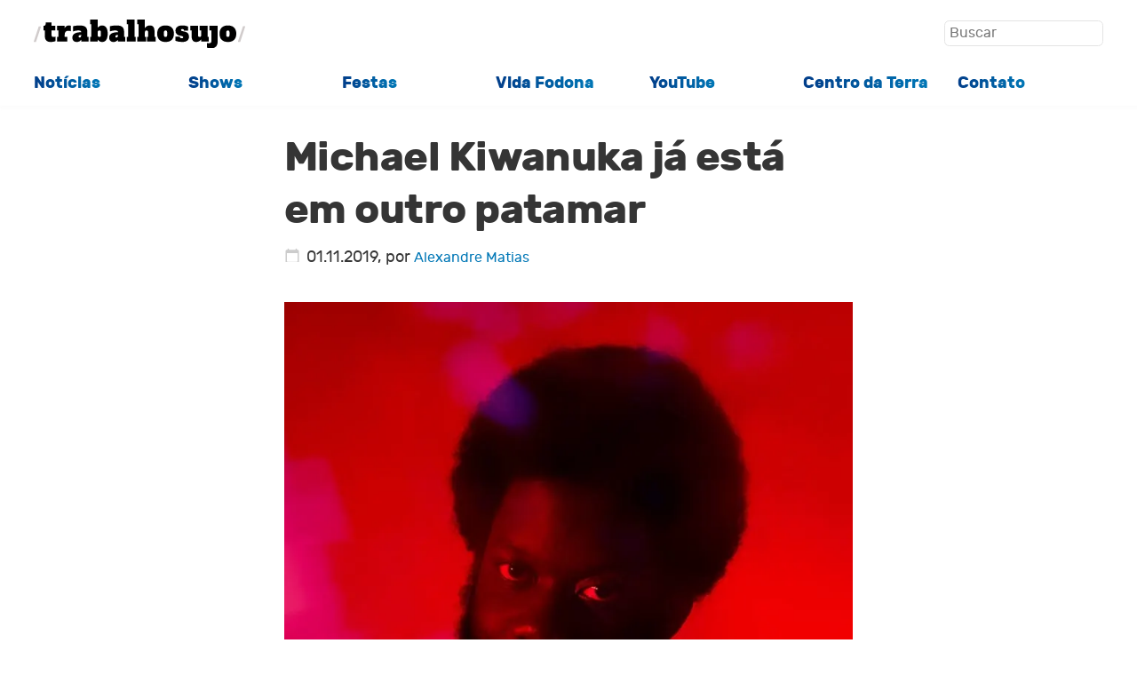

--- FILE ---
content_type: text/html; charset=UTF-8
request_url: https://trabalhosujo.com.br/michael-kiwanuka-ja-esta-em-outro-patamar/
body_size: 7544
content:

<!doctype html>
<html lang="pt-BR">
<head>
    <meta charset="UTF-8">
    <meta name="viewport" content="width=device-width, initial-scale=1">
    <link rel="profile" href="https://gmpg.org/xfn/11">
    
    <link rel="icon" href="https://trabalhosujo.com.br/wp-content/uploads/2020/07/favicon-32x32-1.png" type="image/png">
    
    <style id="jetpack-boost-critical-css">@media all{*,::after,::before{box-sizing:border-box}ul[class]{padding:0}body,h1,li,p,ul[class]{margin:0}h1{font-weight:700;font-style:normal}@font-face{font-family:Rubik;font-weight:400;font-style:italic}@font-face{font-family:Rubik;font-weight:400;font-style:normal}@font-face{font-family:Rubik;font-weight:700;font-style:bold}body{min-height:100vh;scroll-behavior:smooth}ul[class]{list-style:none}a:not([class]){text-decoration-skip-ink:auto;text-decoration:none;color:#0077b6}img{max-width:100%;height:auto;display:block}input{font-family:inherit;font-size:100%;line-height:1.15;margin:0}input[type=submit]{background:-webkit-linear-gradient(left,#023e8a,#0077b6);color:#fff;padding:1rem;border-radius:.3rem;border:none}input[type=search]{color:#666;border:1px solid #e4e4e4;border-radius:.3rem;padding:.5rem;width:100%}@media (prefers-reduced-motion:reduce){*{scroll-behavior:auto!important}}html{background-color:#fff;color:#353535;font-size:clamp(1rem,1rem + .18vw,1.2rem);line-height:1.6;font-family:Rubik,-apple-system,BlinkMacSystemFont,"Segoe UI",Helvetica,"Apple Color Emoji",Arial,sans-serif,"Segoe UI Emoji","Segoe UI Symbol";-webkit-font-smoothing:auto;font-variant-ligatures:normal}.site-wrapper{min-height:100vh;max-width:100vw}.header{overflow:hidden;top:0;background-color:rgba(255,255,255,.955);box-shadow:2px 2px 2px 2px rgba(230,230,230,.123);margin:0 auto 0 auto}.site-title-wrapper{display:flex;justify-content:space-between;width:93%;margin:1.2rem auto 1.4rem auto}.search{width:min-max(80px,200px)}.search input[type=search]{font-size:.85rem;padding:.25rem;display:inline}.search input[type=submit]{font-size:.9rem;padding:.5rem;display:none}.site-title img{width:16rem;height:auto}@media only screen and (min-width:750px){.header{position:sticky;top:0}.site-title-wrapper{width:94%}.site-title img{width:13rem;height:auto}.menu-ul{display:grid;grid-template-columns:repeat(auto-fit);row-gap:0;column-gap:0}}.site-title a{color:#9a8c98;text-decoration:none}.menu{width:94%;font-size:1rem;font-weight:700;margin:.6rem auto .6rem auto}.menu-ul{display:grid;grid-template-columns:repeat(auto-fit,minmax(100px,1fr));row-gap:.5rem;column-gap:.5rem}.menu-ul a{color:#408ea3;background:-webkit-linear-gradient(left,#023e8a,#0077b6);background-clip:border-box;-webkit-background-clip:text;-webkit-text-fill-color:transparent;text-decoration:none}.container{margin:0 auto 0 auto}.h-entry{overflow:hidden;width:min(94%,900px);margin:0 auto 0 auto}.post-title-singular{font-size:2.5rem;letter-spacing:-.03rem;margin:1.5rem 0 0 0;line-height:1.3;font-weight:700}.post-thumbnail{width:100%;height:calc(100vw*6/16);object-fit:cover;object-position:top center}.pt-singular{overflow:hidden;margin:0 0 1rem 0}.meta a{font-size:.9rem;text-decoration:none}.dt-published::before{overflow:hidden;content:url(https://trabalhosujo.com.br/wp-content/themes/ctheme/assets/images/calendar_today-black-18dp.svg);display:inline-block;padding-top:.7rem;width:18px;height:30px;margin-right:.4rem}.content{line-height:1.62;width:min(100%,640px);margin:0 auto 0 auto;overflow:hidden}.content-header{margin:0 auto 2rem auto}.content a{color:#0077b6}.content p{padding:0 0 1.25rem 0}}</style><title>Michael Kiwanuka já está em outro patamar &#8211; Trabalho Sujo</title>
<meta name='robots' content='max-image-preview:large' />
<link rel='dns-prefetch' href='//stats.wp.com' />
<link rel='dns-prefetch' href='//v0.wordpress.com' />
<link rel='preconnect' href='//i0.wp.com' />
<link rel='preconnect' href='//c0.wp.com' />
<link rel="alternate" type="application/rss+xml" title="Feed para Trabalho Sujo &raquo;" href="https://trabalhosujo.com.br/feed/" />
<noscript><link rel='stylesheet' id='all-css-791b12bdaafc36ea9f5886e86c4d36d9' href='https://trabalhosujo.com.br/wp-content/boost-cache/static/2385873c25.min.css' type='text/css' media='all' /></noscript><link data-media="all" onload="this.media=this.dataset.media; delete this.dataset.media; this.removeAttribute( &apos;onload&apos; );" rel='stylesheet' id='all-css-791b12bdaafc36ea9f5886e86c4d36d9' href='https://trabalhosujo.com.br/wp-content/boost-cache/static/2385873c25.min.css' type='text/css' media="not all" />
<style id='wp-img-auto-sizes-contain-inline-css'>
img:is([sizes=auto i],[sizes^="auto," i]){contain-intrinsic-size:3000px 1500px}
/*# sourceURL=wp-img-auto-sizes-contain-inline-css */
</style>
<style id='classic-theme-styles-inline-css'>
/*! This file is auto-generated */
.wp-block-button__link{color:#fff;background-color:#32373c;border-radius:9999px;box-shadow:none;text-decoration:none;padding:calc(.667em + 2px) calc(1.333em + 2px);font-size:1.125em}.wp-block-file__button{background:#32373c;color:#fff;text-decoration:none}
/*# sourceURL=/wp-includes/css/classic-themes.min.css */
</style>
<link rel="canonical" href="https://trabalhosujo.com.br/michael-kiwanuka-ja-esta-em-outro-patamar/" />
<link rel='shortlink' href='https://trabalhosujo.com.br/?p=25180' />
	<style>img#wpstats{display:none}</style>
		<meta name="description" content="Em seu terceiro disco, o cantor e compositor norte-americano se consolida como um mestre em ascensão" />
<link rel="icon" href="https://i0.wp.com/trabalhosujo.com.br/wp-content/uploads/2023/10/cropped-trabalho-sujo-logo.png?fit=32%2C32&#038;ssl=1" sizes="32x32" />
<link rel="icon" href="https://i0.wp.com/trabalhosujo.com.br/wp-content/uploads/2023/10/cropped-trabalho-sujo-logo.png?fit=192%2C192&#038;ssl=1" sizes="192x192" />
<link rel="apple-touch-icon" href="https://i0.wp.com/trabalhosujo.com.br/wp-content/uploads/2023/10/cropped-trabalho-sujo-logo.png?fit=180%2C180&#038;ssl=1" />
<meta name="msapplication-TileImage" content="https://i0.wp.com/trabalhosujo.com.br/wp-content/uploads/2023/10/cropped-trabalho-sujo-logo.png?fit=270%2C270&#038;ssl=1" />
<style id='global-styles-inline-css'>
:root{--wp--preset--aspect-ratio--square: 1;--wp--preset--aspect-ratio--4-3: 4/3;--wp--preset--aspect-ratio--3-4: 3/4;--wp--preset--aspect-ratio--3-2: 3/2;--wp--preset--aspect-ratio--2-3: 2/3;--wp--preset--aspect-ratio--16-9: 16/9;--wp--preset--aspect-ratio--9-16: 9/16;--wp--preset--color--black: #000000;--wp--preset--color--cyan-bluish-gray: #abb8c3;--wp--preset--color--white: #ffffff;--wp--preset--color--pale-pink: #f78da7;--wp--preset--color--vivid-red: #cf2e2e;--wp--preset--color--luminous-vivid-orange: #ff6900;--wp--preset--color--luminous-vivid-amber: #fcb900;--wp--preset--color--light-green-cyan: #7bdcb5;--wp--preset--color--vivid-green-cyan: #00d084;--wp--preset--color--pale-cyan-blue: #8ed1fc;--wp--preset--color--vivid-cyan-blue: #0693e3;--wp--preset--color--vivid-purple: #9b51e0;--wp--preset--gradient--vivid-cyan-blue-to-vivid-purple: linear-gradient(135deg,rgb(6,147,227) 0%,rgb(155,81,224) 100%);--wp--preset--gradient--light-green-cyan-to-vivid-green-cyan: linear-gradient(135deg,rgb(122,220,180) 0%,rgb(0,208,130) 100%);--wp--preset--gradient--luminous-vivid-amber-to-luminous-vivid-orange: linear-gradient(135deg,rgb(252,185,0) 0%,rgb(255,105,0) 100%);--wp--preset--gradient--luminous-vivid-orange-to-vivid-red: linear-gradient(135deg,rgb(255,105,0) 0%,rgb(207,46,46) 100%);--wp--preset--gradient--very-light-gray-to-cyan-bluish-gray: linear-gradient(135deg,rgb(238,238,238) 0%,rgb(169,184,195) 100%);--wp--preset--gradient--cool-to-warm-spectrum: linear-gradient(135deg,rgb(74,234,220) 0%,rgb(151,120,209) 20%,rgb(207,42,186) 40%,rgb(238,44,130) 60%,rgb(251,105,98) 80%,rgb(254,248,76) 100%);--wp--preset--gradient--blush-light-purple: linear-gradient(135deg,rgb(255,206,236) 0%,rgb(152,150,240) 100%);--wp--preset--gradient--blush-bordeaux: linear-gradient(135deg,rgb(254,205,165) 0%,rgb(254,45,45) 50%,rgb(107,0,62) 100%);--wp--preset--gradient--luminous-dusk: linear-gradient(135deg,rgb(255,203,112) 0%,rgb(199,81,192) 50%,rgb(65,88,208) 100%);--wp--preset--gradient--pale-ocean: linear-gradient(135deg,rgb(255,245,203) 0%,rgb(182,227,212) 50%,rgb(51,167,181) 100%);--wp--preset--gradient--electric-grass: linear-gradient(135deg,rgb(202,248,128) 0%,rgb(113,206,126) 100%);--wp--preset--gradient--midnight: linear-gradient(135deg,rgb(2,3,129) 0%,rgb(40,116,252) 100%);--wp--preset--font-size--small: 13px;--wp--preset--font-size--medium: 20px;--wp--preset--font-size--large: 36px;--wp--preset--font-size--x-large: 42px;--wp--preset--spacing--20: 0.44rem;--wp--preset--spacing--30: 0.67rem;--wp--preset--spacing--40: 1rem;--wp--preset--spacing--50: 1.5rem;--wp--preset--spacing--60: 2.25rem;--wp--preset--spacing--70: 3.38rem;--wp--preset--spacing--80: 5.06rem;--wp--preset--shadow--natural: 6px 6px 9px rgba(0, 0, 0, 0.2);--wp--preset--shadow--deep: 12px 12px 50px rgba(0, 0, 0, 0.4);--wp--preset--shadow--sharp: 6px 6px 0px rgba(0, 0, 0, 0.2);--wp--preset--shadow--outlined: 6px 6px 0px -3px rgb(255, 255, 255), 6px 6px rgb(0, 0, 0);--wp--preset--shadow--crisp: 6px 6px 0px rgb(0, 0, 0);}:where(.is-layout-flex){gap: 0.5em;}:where(.is-layout-grid){gap: 0.5em;}body .is-layout-flex{display: flex;}.is-layout-flex{flex-wrap: wrap;align-items: center;}.is-layout-flex > :is(*, div){margin: 0;}body .is-layout-grid{display: grid;}.is-layout-grid > :is(*, div){margin: 0;}:where(.wp-block-columns.is-layout-flex){gap: 2em;}:where(.wp-block-columns.is-layout-grid){gap: 2em;}:where(.wp-block-post-template.is-layout-flex){gap: 1.25em;}:where(.wp-block-post-template.is-layout-grid){gap: 1.25em;}.has-black-color{color: var(--wp--preset--color--black) !important;}.has-cyan-bluish-gray-color{color: var(--wp--preset--color--cyan-bluish-gray) !important;}.has-white-color{color: var(--wp--preset--color--white) !important;}.has-pale-pink-color{color: var(--wp--preset--color--pale-pink) !important;}.has-vivid-red-color{color: var(--wp--preset--color--vivid-red) !important;}.has-luminous-vivid-orange-color{color: var(--wp--preset--color--luminous-vivid-orange) !important;}.has-luminous-vivid-amber-color{color: var(--wp--preset--color--luminous-vivid-amber) !important;}.has-light-green-cyan-color{color: var(--wp--preset--color--light-green-cyan) !important;}.has-vivid-green-cyan-color{color: var(--wp--preset--color--vivid-green-cyan) !important;}.has-pale-cyan-blue-color{color: var(--wp--preset--color--pale-cyan-blue) !important;}.has-vivid-cyan-blue-color{color: var(--wp--preset--color--vivid-cyan-blue) !important;}.has-vivid-purple-color{color: var(--wp--preset--color--vivid-purple) !important;}.has-black-background-color{background-color: var(--wp--preset--color--black) !important;}.has-cyan-bluish-gray-background-color{background-color: var(--wp--preset--color--cyan-bluish-gray) !important;}.has-white-background-color{background-color: var(--wp--preset--color--white) !important;}.has-pale-pink-background-color{background-color: var(--wp--preset--color--pale-pink) !important;}.has-vivid-red-background-color{background-color: var(--wp--preset--color--vivid-red) !important;}.has-luminous-vivid-orange-background-color{background-color: var(--wp--preset--color--luminous-vivid-orange) !important;}.has-luminous-vivid-amber-background-color{background-color: var(--wp--preset--color--luminous-vivid-amber) !important;}.has-light-green-cyan-background-color{background-color: var(--wp--preset--color--light-green-cyan) !important;}.has-vivid-green-cyan-background-color{background-color: var(--wp--preset--color--vivid-green-cyan) !important;}.has-pale-cyan-blue-background-color{background-color: var(--wp--preset--color--pale-cyan-blue) !important;}.has-vivid-cyan-blue-background-color{background-color: var(--wp--preset--color--vivid-cyan-blue) !important;}.has-vivid-purple-background-color{background-color: var(--wp--preset--color--vivid-purple) !important;}.has-black-border-color{border-color: var(--wp--preset--color--black) !important;}.has-cyan-bluish-gray-border-color{border-color: var(--wp--preset--color--cyan-bluish-gray) !important;}.has-white-border-color{border-color: var(--wp--preset--color--white) !important;}.has-pale-pink-border-color{border-color: var(--wp--preset--color--pale-pink) !important;}.has-vivid-red-border-color{border-color: var(--wp--preset--color--vivid-red) !important;}.has-luminous-vivid-orange-border-color{border-color: var(--wp--preset--color--luminous-vivid-orange) !important;}.has-luminous-vivid-amber-border-color{border-color: var(--wp--preset--color--luminous-vivid-amber) !important;}.has-light-green-cyan-border-color{border-color: var(--wp--preset--color--light-green-cyan) !important;}.has-vivid-green-cyan-border-color{border-color: var(--wp--preset--color--vivid-green-cyan) !important;}.has-pale-cyan-blue-border-color{border-color: var(--wp--preset--color--pale-cyan-blue) !important;}.has-vivid-cyan-blue-border-color{border-color: var(--wp--preset--color--vivid-cyan-blue) !important;}.has-vivid-purple-border-color{border-color: var(--wp--preset--color--vivid-purple) !important;}.has-vivid-cyan-blue-to-vivid-purple-gradient-background{background: var(--wp--preset--gradient--vivid-cyan-blue-to-vivid-purple) !important;}.has-light-green-cyan-to-vivid-green-cyan-gradient-background{background: var(--wp--preset--gradient--light-green-cyan-to-vivid-green-cyan) !important;}.has-luminous-vivid-amber-to-luminous-vivid-orange-gradient-background{background: var(--wp--preset--gradient--luminous-vivid-amber-to-luminous-vivid-orange) !important;}.has-luminous-vivid-orange-to-vivid-red-gradient-background{background: var(--wp--preset--gradient--luminous-vivid-orange-to-vivid-red) !important;}.has-very-light-gray-to-cyan-bluish-gray-gradient-background{background: var(--wp--preset--gradient--very-light-gray-to-cyan-bluish-gray) !important;}.has-cool-to-warm-spectrum-gradient-background{background: var(--wp--preset--gradient--cool-to-warm-spectrum) !important;}.has-blush-light-purple-gradient-background{background: var(--wp--preset--gradient--blush-light-purple) !important;}.has-blush-bordeaux-gradient-background{background: var(--wp--preset--gradient--blush-bordeaux) !important;}.has-luminous-dusk-gradient-background{background: var(--wp--preset--gradient--luminous-dusk) !important;}.has-pale-ocean-gradient-background{background: var(--wp--preset--gradient--pale-ocean) !important;}.has-electric-grass-gradient-background{background: var(--wp--preset--gradient--electric-grass) !important;}.has-midnight-gradient-background{background: var(--wp--preset--gradient--midnight) !important;}.has-small-font-size{font-size: var(--wp--preset--font-size--small) !important;}.has-medium-font-size{font-size: var(--wp--preset--font-size--medium) !important;}.has-large-font-size{font-size: var(--wp--preset--font-size--large) !important;}.has-x-large-font-size{font-size: var(--wp--preset--font-size--x-large) !important;}
/*# sourceURL=global-styles-inline-css */
</style>
</head>

<body>

<div class="site-wrapper">
    <header class="header">
    <div class="site-title-wrapper">
        <div>    
            <h1 class="site-title">    
                <a href="https://trabalhosujo.com.br/" title="Trabalho Sujo">
                    <img 
                        src="https://trabalhosujo.com.br/wp-content/themes/ctheme/assets/images/logo.svg" 
                        alt="Trabalho Sujo - Home"
                    >
                </a>
            </h1>
        </div>
        <div class="search">
            
<form role="search" method="get" class="search-form" action="https://trabalhosujo.com.br/">
    
    <label>
        <span class="screen-reader-text">Buscar por:</span>
        
        <input 
            type="search" 
            class="search-field"
            placeholder="Buscar" 
            value="" 
            name="s" 
            
            />
    </label>
    
    <input 
        type="submit" 
        class="search-submit" 
        value="Buscar" 
    />
    
</form>        </div>
    </div>
    <nav class="menu"><ul id="menu-principal" class="menu-ul"><li id="menu-item-27894" class="menu-item menu-item-type-custom menu-item-object-custom menu-item-27894"><a href="https://trabalhosujo.com.br/jornalismo/">Notícias</a></li>
<li id="menu-item-27911" class="menu-item menu-item-type-custom menu-item-object-custom menu-item-27911"><a href="https://trabalhosujo.com.br/show/">Shows</a></li>
<li id="menu-item-27941" class="menu-item menu-item-type-custom menu-item-object-custom menu-item-27941"><a href="https://trabalhosujo.com.br/noites-trabalho-sujo/">Festas</a></li>
<li id="menu-item-27924" class="menu-item menu-item-type-custom menu-item-object-custom menu-item-27924"><a href="https://trabalhosujo.com.br/vida-fodona/">Vida Fodona</a></li>
<li id="menu-item-27931" class="menu-item menu-item-type-custom menu-item-object-custom menu-item-27931"><a href="https://trabalhosujo.com.br/tvm/">YouTube</a></li>
<li id="menu-item-27951" class="menu-item menu-item-type-custom menu-item-object-custom menu-item-27951"><a href="https://trabalhosujo.com.br/centro-da-terra/">Centro da Terra</a></li>
<li id="menu-item-27960" class="menu-item menu-item-type-custom menu-item-object-custom menu-item-27960"><a href="mailto:alexandrematias@gmail.com">Contato</a></li>
</ul></nav></header>
    <div class="container">
<article class='h-entry' itemscope='' itemtype='http://schema.org/BlogPosting'>

    <div class="content" id="content" itemprop="articleBody">
        <div class='content-header'>
            <h1 class="post-title-singular" itemprop="name headline">Michael Kiwanuka já está em outro patamar</h1><div class="meta"><time class="dt-published">01.11.2019</time>, por <a href="https://trabalhosujo.com.br/categoria/alexandre-matias-bio/" rel="me">Alexandre Matias</a></div>        </div>

        <p><a href="https://i0.wp.com/trabalhosujo.com.br/wp-content/uploads/2019/11/MichaelKiwanuka.jpg?ssl=1" rel="attachment wp-att-127696"><img data-recalc-dims="1" fetchpriority="high" decoding="async" src="https://i0.wp.com/trabalhosujo.com.br/wp-content/uploads/2019/11/MichaelKiwanuka.jpg?resize=768%2C960&#038;ssl=1" alt="MichaelKiwanuka" width="768" height="960" class="alignnone size-full wp-image-127696" /></a></p>
<p>Em seu terceiro disco, batizado apenas com seu sobrenome, o cantor e compositor norte-americano Michael Kiwanuka se consolida como um mestre em ascensão &#8211; ele mistura doses graves e pesadas de teclados, guitarras e baixos de forma a jogar suas canções para o território do jazz funk sem necessariamente deixá-las de soar soul, como se Marvin Gaye e Gil Scott-Heron pudessem habitar os mesmos cérebro e coração. Discaço &#8211; seu melhor disco e sério candidato a disco do ano.</p>
<p><iframe title="You Ain&#039;t The Problem" width="500" height="375" src="https://www.youtube.com/embed/R71v8hdeEqY?list=OLAK5uy_k1SFc0yntzJirDOOCQOFl2LdbE1b0bxIU" frameborder="0" allow="accelerometer; autoplay; clipboard-write; encrypted-media; gyroscope; picture-in-picture; web-share" referrerpolicy="strict-origin-when-cross-origin" allowfullscreen></iframe></p>
Tags: <a href="https://trabalhosujo.com.br/michael-kiwanuka/" rel="tag">michael kiwanuka</a>
<div class="related-posts">
    <p class="related-posts-opening">Você pode gostar…</p>
        <a class="related-post post-45516 post type-post status-publish format-standard has-post-thumbnail hentry category-16579 category-dance category-jornalismo category-musica category-pop category-video tag-loaded-honey tag-os-75-discos-de-2025-que-mais-curti tag-retrospectiva-2025" id="post-45516" href="https://trabalhosujo.com.br/os-75-discos-de-2025-que-mais-curti-75-loaded-honey-love-made-trees/">
        <h3 class="related-posts-title"><span>Os 75 discos de 2025 que mais curti: 75) Loaded Honey &#8211; Love Made Trees</span></h3>    </a>
        <a class="related-post post-25393 post type-post status-publish format-standard hentry category-13126 category-clipe category-musica category-musicas-de-2019 category-pop category-slide category-video tag-as-75-melhores-musicas-de-2019 tag-haim tag-retrospectiva-2019" id="post-25393" href="https://trabalhosujo.com.br/as-75-melhores-musicas-de-2019-45-haim-summer-girl/">
        <h3 class="related-posts-title"><span>As 75 melhores músicas de 2019: 45) Haim &#8211; &#8220;Summer Girl&#8221;</span></h3>    </a>
        <a class="related-post post-25538 post type-post status-publish format-standard hentry category-brasil category-entrevista category-jornalismo category-musica category-pop category-show category-slide category-video tag-frank-jorge" id="post-25538" href="https://trabalhosujo.com.br/frank-jorge-em-familia/">
        <h3 class="related-posts-title"><span>Frank Jorge em família</span></h3>    </a>
        <a class="related-post post-7774 post type-post status-publish format-standard hentry category-ahahah category-digital category-imagem category-indie category-loki category-paranoia category-pop category-talagadas tag-bicho tag-girafa tag-lolcat tag-you-doin-it-wrong" id="post-7774" href="https://trabalhosujo.com.br/a-girafa-do-teto/">
        <h3 class="related-posts-title"><span>A girafa do teto</span></h3>    </a>
    
</div>    </div> </article>


	</div>

<footer class="footer">
	<div class="destaque-footer">
		<strong>Trabalho Sujo</strong> é mantido por <a href="https://trabalhosujo.com.br/wp/categoria/alexandre-matias-bio/" rel="me" title="Trabalho Sujo Homepage">Alexandre Matias</a>. <a href="/contato/"
			rel="me" title="Contato">Entre em contato</a>
			<p><small>Há 30 anos, 9 semanas e 111 horas no ar. 29321 artigos publicados.</small></p>
	</div>
	<nav class="footer-wrapper">
		<div>
					</div>
		<div>		
					</div>
		<div>
					</div>
		<div>
					</div>
	</nav>
	<div class="copyright">
			&copy; 2026 <a href="https://trabalhosujo.com.br/ rel="me" title="Trabalho Sujo Homepage">Alexandre Matias</a> - Desenvolvido por <a href="https://eduf.me" title="Eduf Labs">Eduf.me</a>
	</div>
</footer>


		
		


	
<script type="speculationrules">
{"prefetch":[{"source":"document","where":{"and":[{"href_matches":"/*"},{"not":{"href_matches":["/wp-*.php","/wp-admin/*","/wp-content/uploads/*","/wp-content/*","/wp-content/plugins/*","/wp-content/themes/ctheme/*","/*\\?(.+)"]}},{"not":{"selector_matches":"a[rel~=\"nofollow\"]"}},{"not":{"selector_matches":".no-prefetch, .no-prefetch a"}}]},"eagerness":"conservative"}]}
</script><script>window.addEventListener( 'load', function() {
				document.querySelectorAll( 'link' ).forEach( function( e ) {'not all' === e.media && e.dataset.media && ( e.media = e.dataset.media, delete e.dataset.media );} );
				var e = document.getElementById( 'jetpack-boost-critical-css' );
				e && ( e.media = 'not all' );
			} );</script><script type="text/javascript" id="jetpack-stats-js-before">
/* <![CDATA[ */
_stq = window._stq || [];
_stq.push([ "view", {"v":"ext","blog":"186445559","post":"25180","tz":"-3","srv":"trabalhosujo.com.br","j":"1:15.4"} ]);
_stq.push([ "clickTrackerInit", "186445559", "25180" ]);
//# sourceURL=jetpack-stats-js-before
/* ]]> */
</script><script type="text/javascript" src="https://stats.wp.com/e-202603.js" id="jetpack-stats-js" defer="defer" data-wp-strategy="defer"></script><script src="https://trabalhosujo.com.br/wp-content/themes/ctheme/assets/fitvids.min.js"></script><script>
		window.onload = function() {
			fitVids('#content, .home');
		}
	</script></body>
</html>
